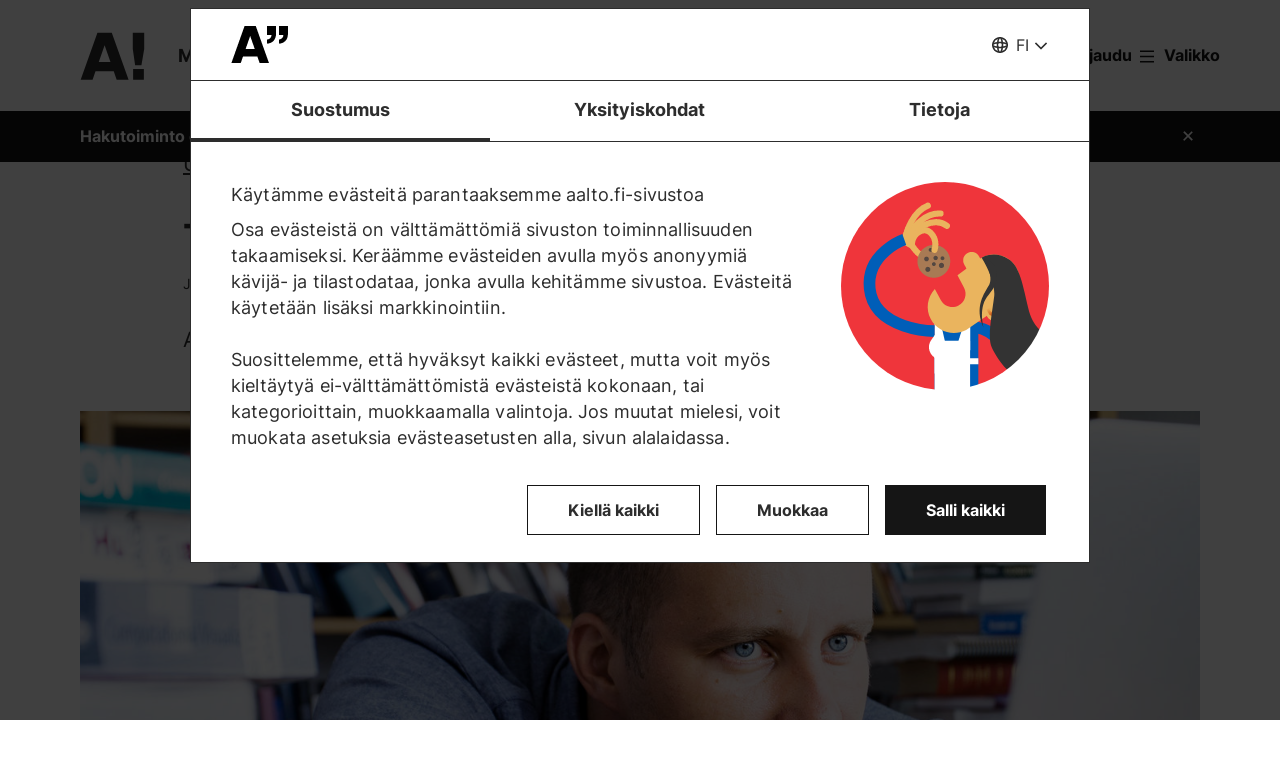

--- FILE ---
content_type: application/javascript
request_url: https://www.aalto.fi/sites/default/files/js/js_SNmoRNlxUmSz_gt45eYgvwwvWJXQDWprs90NJcLok40.js?scope=footer&delta=6&language=fi&theme=aalto_aaltofi&include=eJx1Um12hCAMvBCWI_ECBjYrEgtxd719sbLWVvsnHzPzYEIAiMIG1uhJw7FTcMEVCsmwN-4GKeClRJYJn5kEsxF8yVvTj5TMLBRJFn2BNZ2Fgo12PC1mzZEmy5D7sySxkCcHQpzO7OdMbigI2d3OpPCU4HHEaYSAhu0dnRhPb-eOeSCsKRVMoq_ApuxBIMKCWe9VY2J9rXk9vTxJ3K0q_sHVea6LUavflHbxY0adYexB_biS6srYyG6od21w1-CuwU1tWfReqcAcIhqBoEMNf_sPuMPrNzgqSkUggcF51Id6teEpqKm32wjd9z66bSHaM9cv8gVdf_zg
body_size: 3818
content:
/* @license GPL-2.0-or-later https://www.drupal.org/licensing/faq */
'use strict';(function(Drupal){const isSafari=navigator.vendor&&navigator.vendor.indexOf('Apple')>-1&&navigator.userAgent&&navigator.userAgent.indexOf('CriOS')===-1&&navigator.userAgent.indexOf('FxiOS')===-1;if(isSafari===true){const resizeHandler=Drupal.behaviors.aalto_utils.debounce(function(){var imgSrc=document.querySelectorAll('img[sizes], source[sizes]');for(let i=0;i<imgSrc.length;i++)imgSrc[i].sizes+='';},50);window.addEventListener('resize',resizeHandler);}})(Drupal);;
'use strict';(function(Drupal,once){const HEADER_OFFSET=120;const LIVE_REGION_ID='aalto-anchor-link-live-region';function getOrCreateAnchorLinkLiveRegion(){let liveRegion=document.getElementById(LIVE_REGION_ID);if(!liveRegion){if(!document.body)return null;liveRegion=document.createElement('div');liveRegion.id=LIVE_REGION_ID;liveRegion.setAttribute('role','status');liveRegion.setAttribute('aria-live','polite');liveRegion.setAttribute('aria-atomic','true');liveRegion.classList.add('visually-hidden');liveRegion.style.position='absolute';liveRegion.style.width='1px';liveRegion.style.height='1px';liveRegion.style.margin='-1px';liveRegion.style.border='0';liveRegion.style.padding='0';liveRegion.style.whiteSpace='nowrap';liveRegion.style.clip='rect(0 0 0 0)';liveRegion.style.overflow='hidden';document.body.append(liveRegion);}return liveRegion;}function announceMessageThroughLiveRegion(message,liveRegion){if(!liveRegion)return;liveRegion.setAttribute('aria-live','off');liveRegion.textContent='';liveRegion.offsetHeight;liveRegion.setAttribute('aria-live','polite');const setMessage=()=>{liveRegion.textContent=message;};if(window.requestAnimationFrame)window.requestAnimationFrame(setMessage);else setTimeout(setMessage,0);}function scrollToElement(targetElement){if(!targetElement)return;const initialRect=targetElement.getBoundingClientRect();let initialOffset=initialRect.top;let scrollAdjustment=initialOffset-HEADER_OFFSET;let newScrollPosition=window.scrollY+scrollAdjustment;window.scrollTo({top:newScrollPosition,behavior:'auto'});const adjustPosition=(attemptCount=1,maxAttempts=5)=>{if(attemptCount>maxAttempts)return;const newRect=targetElement.getBoundingClientRect();if(Math.abs(newRect.top-HEADER_OFFSET)>5){const preciseAdjustment=newRect.top-HEADER_OFFSET;const finalScrollPosition=window.scrollY+preciseAdjustment;window.scrollTo({top:finalScrollPosition,behavior:'auto'});setTimeout(()=>{adjustPosition(attemptCount+1,maxAttempts);},150*attemptCount);}};setTimeout(()=>{adjustPosition();},200);setTimeout(()=>{adjustPosition();},1000);}Drupal.behaviors.aalto_anchor_links={attach:function attach(context){once('aalto_anchor_links','html',context).forEach(function(){const anchorLinks=[];const titleComponents=['.aalto-component .component-container > h2','.aalto-component .text-text h2','.aalto-component .text-text h3','.aalto-manual-liftup__header-title','.aalto-tiles-layout__header','.aalto-component .image-with-text-adaptive__text h2, .aalto-component .image-with-text-adaptive__text h3','.aalto-component .image-with-text-default__text h2, .aalto-component .image-with-text-default__text h3','.aalto-component .quick-links > h2','.aalto-component .highlight-quicklinks__title > h2','.aalto-component .aalto-quick-donation__heading','.aalto-component .aalto-donation__heading','.aalto-component .aalto-research-items-container__header > h2','.aalto-component .aalto-slider__header > h2','.aalto-component .aalto-some-module__title','.aalto-component .aalto-some-banner__title','.aalto-anchor-link-heading','.aalto-component .paragraph--text-accordion .accordion__container > h2','.service-index__section-related--title'];const availableAnchorLinks=[];const tocContainer=document.querySelector('.aalto-table-of-contents');const tocRemovable=tocContainer?tocContainer.querySelector('.js-remove'):null;const tocEl=tocRemovable?tocRemovable.parentNode:null;const hasToc=!!tocEl;const tocFragment=hasToc?document.createDocumentFragment():null;const titleElements=document.querySelectorAll(titleComponents);const anchorLinkLiveRegion=getOrCreateAnchorLinkLiveRegion();titleElements.forEach((title,index)=>{const elementName=title.nodeName;const anchorName=index+'-'+title.textContent.toLowerCase().trim().replace(/ä/gi,'a').replace(/ö/gi,'o').replace(/å/gi,'a').replace(/\W/g,'-');anchorLinks.push(title.textContent.trim());availableAnchorLinks.push(anchorName);if(hasToc&&!title.classList.contains('aalto-anchor-link-skip-toc')){const tocLinkContainer=document.createElement('div');tocLinkContainer.className='aalto-anchor';const tocLink=document.createElement('a');tocLink.className='aalto-anchor__'+elementName.toLowerCase();tocLink.href='#'+anchorName;tocLink.textContent=title.textContent.trim();tocLinkContainer.append(tocLink);tocFragment.append(tocLinkContainer);}title.classList.add('js-anchor-link');const button=document.createElement('button');button.type='button';button.className='js-anchor-link-icon';button.ariaLabel=Drupal.t('Copy link to @section section to clipboard',{'@section':title.textContent.trim()});title.append(button);if(title.id!==''&&document.querySelector('[aria-labelledby="'+title.id+'"]'))document.querySelector('[aria-labelledby="'+title.id+'"]').setAttribute('aria-labelledby',anchorName);title.id=anchorName;const a=document.createElement('a');a.name=anchorName;title.parentNode.insertBefore(a,title);});if(hasToc)tocEl.append(tocFragment);if(document.querySelector('.js-remove'))document.querySelector('.js-remove').remove();Drupal.behaviors.aalto_utils.addListenerIfExistsByClass('js-anchor-link','click',function copyLinkAndShowNotification(event){const fullUrl=window.location.href;const url=fullUrl.split('#')[0];const savedThis=this;if((!this.querySelector('.js-anchor-link-text')&&event.target.classList.contains('js-anchor-link')&&!event.target.classList.contains('accordion__title'))||(!this.querySelector('.js-anchor-link-text')&&event.target.classList.contains('js-anchor-link-icon'))){const copySuccessMessage=Drupal.t('Link copied to clipboard');Drupal.behaviors.aalto_utils.copyToClipboard(url+'#'+this.id);this.querySelector('.js-anchor-link-icon').focus();if(this.querySelector('.js-anchor-link-icon')){}const notification=document.createElement('span');notification.className='js-anchor-link-text js-remove-delay';notification.setAttribute('aria-live','polite');notification.setAttribute('role','status');notification.textContent=copySuccessMessage;this.append(notification);announceMessageThroughLiveRegion(copySuccessMessage,anchorLinkLiveRegion);}if(this.querySelector('.js-anchor-link-text'))this.querySelector('.js-anchor-link-text').classList.add('js-anchor-link-copied');setTimeout(function removeNotification(){if(savedThis.querySelector('.js-remove-delay'))savedThis.querySelector('.js-remove-delay').remove();if(savedThis.querySelector('.js-anchor-link-icon'))savedThis.querySelector('.js-anchor-link-icon').ariaLabel=Drupal.t('Copy link to @section section to clipboard',{'@section':savedThis.textContent.trim()});},3500);});Drupal.behaviors.aalto_utils.addListenerIfExists('datahub-copy-to-clipboard-current-url','click',function copyLinkToClipboard(){const currentUrl=window.location.href;const textContainer=document.getElementById('aalto-footer__link-copied-notification');const status=Drupal.behaviors.aalto_utils.copyToClipboard(currentUrl);Drupal.behaviors.aalto_utils.showStatusOfCopyToClipboard(textContainer,Drupal.t('Link copied to clipboard'),!status,Drupal.t('Copying link failed'));});if(window.location.hash){const targetId=window.location.hash.slice(1);if(availableAnchorLinks.includes(targetId)){}else{const hashSuffix=window.location.hash.indexOf('-')>0?window.location.hash.slice(window.location.hash.indexOf('-')):null;if(hashSuffix){const matchingAnchor=availableAnchorLinks.find((anchorName)=>anchorName.slice(anchorName.indexOf('-'))===hashSuffix);if(matchingAnchor){const newUrlWithRightHash=window.location.origin+window.location.pathname+'#'+matchingAnchor;window.history.pushState({},'',newUrlWithRightHash);}}}setTimeout(function(){const updatedTargetId=window.location.hash.slice(1);const targetElement=document.getElementById(updatedTargetId);if(targetElement)scrollToElement(targetElement);},1000);}document.body.addEventListener('click',function(e){const anchor=e.target.closest('a[href^="#"]');if(!anchor||anchor.getAttribute('href').length<=1||anchor.classList.contains('aalto-skip-link'))return;const hash=anchor.getAttribute('href');const targetId=hash.slice(1);const targetElement=document.getElementById(targetId);if(targetElement){e.preventDefault();window.history.pushState(null,null,hash);scrollToElement(targetElement);}});document.addEventListener('CookiebotOnAccept',function(){if(window.location.hash){const targetId=window.location.hash.slice(1);const targetElement=document.getElementById(targetId);if(targetElement)setTimeout(function(){scrollToElement(targetElement);},500);}});document.querySelectorAll('iframe').forEach((iframe)=>{iframe.addEventListener('load',function(){if(window.location.hash){const targetId=window.location.hash.slice(1);const targetElement=document.getElementById(targetId);if(targetElement){const rect=targetElement.getBoundingClientRect();if(Math.abs(rect.top-HEADER_OFFSET)<1000)scrollToElement(targetElement);}}});});});}};})(Drupal,once);;
'use strict';(function(Drupal,drupalSettings,once){Drupal.behaviors.aalto_back_to_top={attach:function attach(context){once('aalto_back_to_top','html',context).forEach(function(){const mainContentContainer=context.querySelector('.layout-content');const scrollTopButton="<a href='#main-content' id='scroll-to-top-button' aria-label='"+Drupal.t('Back to top of content',{},{context:'Scroll to top button'})+"' class='aalto-scroll-up'>"+'<svg class="aalto-inline-icon" aria-hidden="true"> '+'<use xlink:href="'+drupalSettings.path.themeUrl+'/images/icons.svg#16-arrow_chevron_up" /> '+'</svg> '+Drupal.t('Top',{},{context:'Scroll to top button'})+'</a>';if(mainContentContainer)mainContentContainer.insertAdjacentHTML('beforeend',scrollTopButton);function showOrHideBackToTopButton(){const yOffset=window.pageYOffset;if(yOffset>window.innerHeight&&document.querySelector('#scroll-to-top-button')){if(!document.querySelector('#scroll-to-top-button').classList.contains('visible'))document.querySelector('#scroll-to-top-button').classList.add('visible');}else{if(document.querySelector('#scroll-to-top-button')&&document.querySelector('#scroll-to-top-button').classList.contains('visible'))document.querySelector('#scroll-to-top-button').classList.remove('visible');}}window.addEventListener('load',showOrHideBackToTopButton,{once:true,passive:true});window.addEventListener('scroll',showOrHideBackToTopButton,{passive:true});});}};})(Drupal,drupalSettings,once);;
(function(Drupal,drupalSettings,once){'use strict';Drupal.behaviors.aalto_language_switcher={attach:function(context,settings){once('aalto_language_switcher','html',context).forEach(function(){context.querySelectorAll('.language-version-missing').forEach((languageOption)=>{languageOption.addEventListener('click',(event)=>{const targetLanguage=event.currentTarget.getAttribute('lang');let placeAfterElement=event.currentTarget;if(placeAfterElement.classList.contains('aalto-dropdown__link')||placeAfterElement.classList.contains('aalto-topnav__action--mobile'))placeAfterElement=document.getElementById('aalto-topnav');if(drupalSettings.languageSwitcher.modalContent[targetLanguage])Drupal.behaviors.aalto_utils.createDialog(event,context,'aalto-language-switch-dialog','aalto-dialog-language-switch-label','aalto-dialog-language-switch-content',drupalSettings.languageSwitcher.modalContent[targetLanguage],placeAfterElement,'language-switcher');});});});}};})(Drupal,drupalSettings,once);;
var Cookies={set:function(b,c,a){b=[encodeURIComponent(b)+"="+encodeURIComponent(c)];a&&("expiry" in a&&("number"==typeof a.expiry&&(a.expiry=new Date(1E3*a.expiry+ +new Date())),b.push("expires="+a.expiry.toGMTString())),"domain" in a&&b.push("domain="+a.domain),"path" in a&&b.push("path="+a.path),"secure" in a&&a.secure&&b.push("secure"));document.cookie=b.join("; ");},get:function(b,c){for(var a=[],e=document.cookie.split(/; */),d=0;d<e.length;d++){var f=e[d].split("=");f[0]==encodeURIComponent(b)&&a.push(decodeURIComponent(f[1].replace(/\+/g,"%20")));}return c?a:a[0];},clear:function(b,c){c||(c={});c.expiry=-86400;this.set(b,"",c);}};;
'use strict';(function(Drupal,once){function getVisibleNotifications(dismissedNotificationsArray){var allNotifications=[].slice.call(document.querySelectorAll('.aalto-notification-banner'));return allNotifications.filter(function(notification){var id=notification.dataset.drupalNodeRevision;return dismissedNotificationsArray.indexOf(id)===-1;});}Drupal.behaviors.aalto_notification_banner={attach:function(context,settings){once('aalto_notification_banner','body',context).forEach(function(){var lang=settings.path.currentLanguage||'fi';var cookieName='dismissed-notification-'+lang;var dismissedNotificationNodeIdList=Cookies.get(cookieName);var dismissedNotificationsArray=dismissedNotificationNodeIdList?dismissedNotificationNodeIdList.split(','):[];var visibleNotifications=getVisibleNotifications(dismissedNotificationsArray);var closeButtons=[].slice.call(context.querySelectorAll('.aalto-notification-banner__button'));visibleNotifications.forEach(function(notification){notification.classList.remove('aalto-notification-banner--hidden');});closeButtons.forEach(function(button){button.addEventListener('click',function(e){var banner=e.currentTarget.closest('.aalto-notification-banner');var nodeId=banner.dataset.drupalNodeRevision;var dismissedNotificationNodeIdList=Cookies.get(cookieName);var dismissedNotifications=dismissedNotificationNodeIdList?dismissedNotificationNodeIdList+','+nodeId:nodeId;banner.classList.add('aalto-notification-banner--hidden');const bannerHeight=banner.querySelector('.aalto-notification-banner__container').offsetHeight;Cookies.set(cookieName,dismissedNotifications,{expires:24*60*60,path:'/'});const width=Drupal.behaviors.aalto_utils.getBrowserWidth();if(context.querySelector('#top-nav-sticky-header.aalto-header__floating-notifications')){let topNavHeight;const dummyTopNav=context.getElementById('top-nav-sticky-header-dummy');const header=document.getElementById('top-nav-sticky-header');const toolbar=document.getElementById('gin-toolbar-bar');const drupalTabs=document.querySelector('.block-local-tasks-block');if(width>900)topNavHeight=111;else topNavHeight=51;if(context.querySelector('.block-aalto-notification')){const notificationsBlock=context.querySelector('.block-aalto-notification');const notificationsHeight=notificationsBlock?notificationsBlock.offsetHeight:0;dummyTopNav.style.marginTop=topNavHeight+notificationsHeight-bannerHeight+'px';setTimeout(()=>{if(toolbar&&width>900){header.style.top=toolbar.offsetHeight+'px';header.style.position='fixed';if(drupalTabs)header.style.top=toolbar.offsetHeight+drupalTabs.offsetHeight+'px';}const sidenavTitle=document.getElementById('aalto-sidenav-title');const sidenav=document.getElementById('aalto-sidenav');if(sidenavTitle&&sidenav){sidenavTitle.style.top=48+notificationsHeight-bannerHeight+'px';sidenav.style.top=48+notificationsHeight-bannerHeight+sidenavTitle.offsetHeight+'px';}},220);}}});});});}};})(Drupal,once);;
